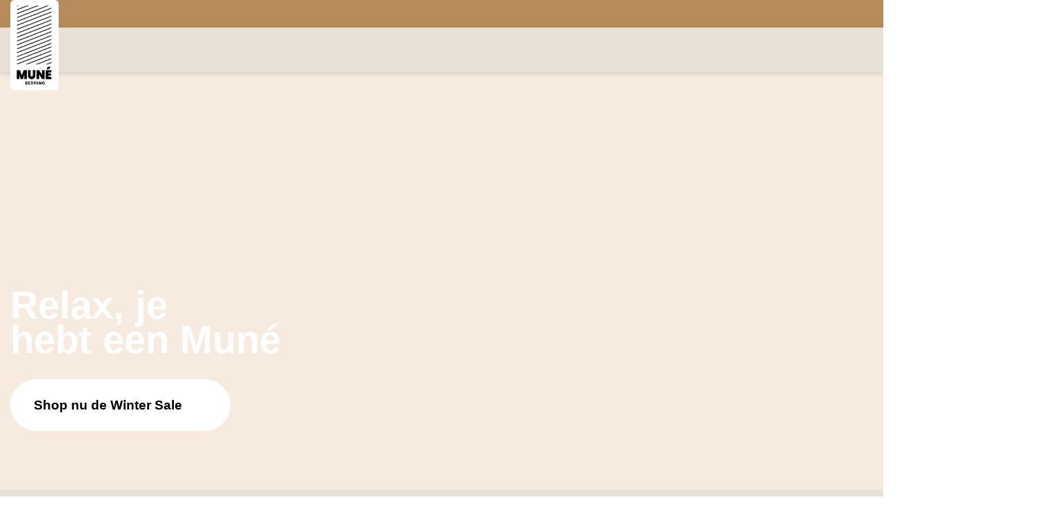

--- FILE ---
content_type: text/css
request_url: https://munebedding.com/wp-content/themes/flatsome/style-custom.css?ver=1.1.18
body_size: 11103
content:
/*!
Theme Name: Whello
Theme URI: http://underscores.me/
Author: Whello Developer
Author URI: https://whello.id
Description: Whello Theme standard
Version: 2.0.0
Tested up to: 8.1
Requires PHP: 7.4
License: GNU General Public License v2 or later
License URI: LICENSE
Text Domain: whello
Tags: 

This theme, like WordPress, is icensed under the GPL.
Use it to make something cool, have fun, and share what you've learned.
*/


@font-face {
    font-family: 'Objectivity';
    src: local('Objectivity-Regular'), local('Objectivity-Regular'),
        url('assets/fonts/Objectivity-Regular.woff') format('woff');
    font-weight: normal;
    font-style: normal;
    font-display: swap;
}

@font-face {
    font-family: 'Objectivity';
    src: local('Objectivity-Bold'), local('Objectivity-Bold'),
        url('assets/fonts/Objectivity-Bold.woff') format('woff');
    font-weight: bold;
    font-style: normal;
    font-display: swap;
}


@font-face {
    font-family: 'Poppins';
    src: local('Poppins-Medium'), local('Poppins-Medium'),
        url('assets/fonts/Poppins-Medium.woff') format('woff');
    font-weight: 500;
    font-style: normal;
    font-display: swap;
}

@font-face {
    font-family: 'Poppins';
    src: local('Poppins-SemiBold'), local('Poppins-SemiBold'),
        url('assets/fonts/Poppins-SemiBold.woff') format('woff');
    font-weight: 600;
    font-style: normal;
    font-display: swap;
}

@font-face {
    font-family: 'Poppins';
    src: local('Poppins-Regular'), local('Poppins-Regular'),
        url('assets/fonts/Poppins-Regular.woff') format('woff');
    font-weight: normal;
    font-style: normal;
    font-display: swap;
}

@font-face {
    font-family: 'Poppins';
    src: local('Poppins-Bold'), local('Poppins-Bold'),
        url('assets/fonts/Poppins-Bold.woff') format('woff');
    font-weight: bold;
    font-style: normal;
    font-display: swap;
}




*,
*:before,
*:after {
    --container: 1400px;

    --suffix-family: -apple-system, BlinkMacSystemFont, "Segoe UI", "Roboto", "Oxygen", "Ubuntu", "Cantarell", "Fira Sans", "Droid Sans", "Helvetica Neue", sans-serif;
    --fontfamily-sans: 'Poppins', var(--suffix-family);
    --fontfamily-sans-serif: 'Objectivity', var(--suffix-family);

    --padding-container: -webkit-calc((100% - var(--container)) / 2);

    --padding-container: -moz-calc((100% - var(--container)) / 2);

    --padding-container: calc((100% - var(--container)) / 2);
    --padding-field: 18px 25px;
    --padding-button: 24px 33px;

    --transparent: rgba(0, 0, 0, 0);
    --white: #fff;
    --black: #000;
    --black-overlay: rgb(0 0 0 / 80%);
    --blue: #38bdf8;
    --blue-light: #D0DAF9;
    --red: #ef4444;
    --yellow: #fbbf24;
    --green: #50E1B1;
    --purple: #8b5cf6;
    --orange: #f97316;
    --orange-light: #F7EBE0;
    --gray-300: #FEFEFE;
    --gray: #9ca3af;
    --gray-700: #4b5563;
    --brown: #B68C5C;
    --brown500: #DCCDB8;
    --cream: #FBF5EC;

    --button-color: #717D6F;

    --main-body: #E8E1D7;

    --shadow: 0 2px 8px 0 rgba(0, 0, 0, 0.15);
    --shadow-card: 0px 4px 74px rgb(108 108 108 / 10%);

    --duration: .3s;
    --animate: 500ms ease;
    --transition: background-color var(--duration), border-color var(--duration), color var(--duration), fill var(--duration), stroke var(--duration), opacity var(--duration), visibility var(--duration), box-shadow var(--duration), -webkit-box-shadow var(--duration), transform var(--duration), -webkit-transform var(--duration), filter var(--duration), backdrop-filter var(--duration);
}

@media all and (max-width: 1299px) {

    *,
    *:before,
    *:after {
        --container: 100%;
        --padding-container: 20px;
    }
}


/* >= DESKTOP & LAPTOP && < LARGE DESKTOP */
@media all and (min-width: 1300px) and (max-width: 1440px) {

    *,
    *:before,
    *:after {
        --container: 1200px;
    }
}

* {
    margin: 0;
    padding: 0;
    outline: 0;
    text-rendering: optimizeLegibility;
    -moz-osx-font-smoothing: grayscale;
    font-smoothing: antialiased;
    -webkit-font-smoothing: antialiased;
    -webkit-backface-visibility: hidden;
    text-shadow: var(--transparent) 0 0 1px;
    vertical-align: baseline;
    background-clip: border-box;
    word-break: break-word;
}

*,
*::before,
*::after {
    -webkit-box-sizing: border-box;
    -moz-box-sizing: border-box;
    box-sizing: border-box;
}

*:focus,
*:active,
*:visited,
*:hover {
    outline: 0;
}

*:before,
*:after {
    -webkit-box-sizing: border-box;
    -moz-box-sizing: border-box;
    box-sizing: border-box;
}

::-moz-selection {
    color: var(--white);
    text-shadow: none;
    background-color: var(--black);
}

::selection {
    color: var(--white);
    text-shadow: none;
    background-color: var(--black);
}


body {
    margin: 0;
    font-family: var(--fontfamily-sans) !important;
    color: var(--black);
    -moz-block-height: normal;
    line-height: 1.5;
    font-size: 18px;
    font-weight: 400;
    -webkit-font-smoothing: antialiased;
    -moz-osx-font-smoothing: grayscale;
    -webkit-text-size-adjust: 100%;
    -webkit-tap-highlight-color: var(--transparent);
    word-break: break-word;
    background-color: var(--main-body);
}

html {
    overflow-x: hidden;
}

.container {
    width: -webkit-calc(100% - 40px);
    width: -moz-calc(100% - 40px);
    width: calc(100% - 40px);
    max-width: var(--container);
    margin: 0 auto;
}

html.prevent-default {
    overflow: hidden;
}

p:empty {
    display: none;
}

a {
    text-decoration: none;
    color: inherit;
    cursor: pointer;
    cursor: hand;
    -webkit-transition: var(--transition);
    -o-transition: var(--transition);
    -moz-transition: var(--transition);
    transition: var(--transition);
}

a * {
    cursor: pointer;
    cursor: hand;
}




/* GENERAL STYLE */
body #wrapper,
body #main {
    background-color: var(--main-body);
}


body h1,
body h2,
body h3,
body h4,
body h5,
body h6,
body .heading-font {
    color: var(--black);
    font-family: var(--fontfamily-sans-serif);
    font-weight: 400;
    line-height: 1;
    letter-spacing: normal;
    text-transform: none;
    margin-bottom: 20px;
}

body h1 {
    font-size: 70px;
    line-height: 0.9;
}

body h2 {
    font-size: 45px;
}

body h3 {
    font-size: 35px;
}

body h4 {
    font-size: 30px;
}

body h5 {
    font-size: 25px;
}

body h6 {
    font-size: 20px;
    opacity: 1;
}

.section.section-space {
    width: -webkit-calc(100% - 40px);
    width: -moz-calc(100% - 40px);
    width: calc(100% - 40px);
    margin: 0 auto;
    -webkit-border-radius: 10px;
    -moz-border-radius: 10px;
    border-radius: 10px;
    overflow: hidden;
}

.col.col-text {
    font-size: 18px;
}

.woocommerce-page .site-banner {
    display: none;
}

.row.row-col-nopadding>.col {
    padding-bottom: 0;
}

.full-width .ubermenu-nav,
.container,
.row {
    max-width: var(--container) !important;
}

body .yith-wcan-filters {
    background: var(--main-body);
}

.header+.page-title {
    margin-top: 80px;
    margin-bottom: 80px;
}

.row .gallery,
.row .row:not(.row-collapse),
.container .row:not(.row-collapse),
.lightbox-content .row:not(.row-collapse) {
    max-width: none !important;
}

table.shop_table.cart.woocommerce-cart-form__contents th.product-subtotal {
    min-width: 105px;
}

table.shop_table.cart.woocommerce-cart-form__contents th,
table.shop_table.cart.woocommerce-cart-form__contents td {
    vertical-align: middle;
}

/* FOOTER */
.section.section-footer-c {
    font-weight: 500;
}

.section.section-footer-c .img.branding-footer img {
    width: 80px;
    height: 150px;
}

.footer-wrapper .absolute-footer {
    display: none;
}

.icon-box.icon-box-c {
    position: relative;
    padding-left: 35px;
}

.icon-box.icon-box-c .icon-box-img {
    position: absolute;
    top: -2px;
    left: 0;
}

.icon-box.icon-box-c .icon-box-img svg {
    padding-top: 0px;
}

.icon-box.icon-box-c .icon-box-img+.icon-box-text {
    padding-left: 0;
}

body .section.section-footer-c h4 {
    font-size: 20px;
    margin-bottom: 10px;
}

.section.section-footer-c ul {
    list-style: none;
    padding: 0;
    margin: 0;
}

.section.section-footer-c li {
    margin: 0;
}

.col.col-form-footer .caldera-grid label {
    display: none;
}

.col.col-form-footer .caldera-grid {
    margin-top: -6px;
    padding-left: 7.5px;
    padding-right: 7.5px;
}

.col.col-form-footer .caldera-grid .row {
    max-width: none;
}

.col.col-form-footer .caldera-grid .form-control {
    padding: var(--padding-field);
    height: auto;
    background: var(--white);
    border: 1px solid #919191;
    -webkit-border-radius: 5px;
    -moz-border-radius: 5px;
    border-radius: 5px;
    font-size: 15px;
    font-weight: 500;
}




/* HEADER */
.header #top-bar .flex-col.flex-left {
    width: 100%;
}

.row.row-topbar>.col {
    width: auto;
    max-width: none;
    -webkit-box-flex: 0;
    -webkit-flex: none;
    -moz-box-flex: 0;
    -ms-flex: none;
    flex: none;
    padding-bottom: 0;
}

.row.row-topbar {
    -webkit-box-pack: center;
    -webkit-justify-content: center;
    -moz-box-pack: center;
    -ms-flex-pack: center;
    justify-content: center;
    font-size: 15px;
    color: var(--white);
}

.col.col-stars {
    margin-top: -5px;
    padding-bottom: 0;
}

.col.col-stars>.col-inner {
    display: -webkit-box;
    display: -webkit-flex;
    display: -moz-box;
    display: -ms-flexbox;
    display: flex;
}

.col.col-stars>.col-inner>.img {
    width: auto !important;
    margin-bottom: 0;
}

.col.col-stars .img img {
    width: 24px;
    height: 24px;
    -o-object-fit: contain;
    object-fit: contain;
}

.col.col-stars-label>.col-inner {
    display: -webkit-box;
    display: -webkit-flex;
    display: -moz-box;
    display: -ms-flexbox;
    display: flex;
    -webkit-box-align: center;
    -webkit-align-items: center;
    -moz-box-align: center;
    -ms-flex-align: center;
    align-items: center;
}

.col.col-stars-label>.col-inner>p {
    margin-left: 12px;
}

.row.row-topbar:after {
    display: none;
}

.header #logo {
    width: auto;
}

.header #logo img {
    width: 80px;
    height: 150px;
    max-height: 150px;
}

.header .stuck #logo img {
    max-height: 120px !important;
}

.header.show-on-scroll,
.header .stuck .header-main {
    height: 95px !important;
}

.header .nav li.has-icon a>i:before {
    display: none;
}

.header .nav li.has-icon a>i {
    min-width: 30px;
    min-height: 30px;
    background: center/contain no-repeat;
    -webkit-transition: var(--animate);
    -o-transition: var(--animate);
    -moz-transition: var(--animate);
    transition: var(--animate);
}

.header .nav li.has-icon a>i:hover {
    -webkit-transform: translateY(-3px);
    -moz-transform: translateY(-3px);
    -ms-transform: translateY(-3px);
    -o-transform: translateY(-3px);
    transform: translateY(-3px);
}

.header li.has-icon a>i.icon-search {
    background-image: url(/wp-content/uploads/2023/02/icon-search-alt-munebedding.svg);
}

.header li.has-icon a>i.icon-user {
    background-image: url(/wp-content/uploads/2023/02/icon-portrait-munebedding.svg);
}

.header li.has-icon a>i.icon-shopping-bag {
    background-image: url(/wp-content/uploads/2023/02/icon-shopping-basket-munebedding.svg);
}

.header li.has-icon a>i.icon-menu {
    background-image: url(/wp-content/uploads/2023/02/icon-hamburger-munebedding.svg);
}

.header li.has-icon a.header-cart-link {
    border: none;
    padding: 0;
    margin: 0;
    min-width: auto;
    background: none;
}

.header .nav>li>a {
    font-size: 17px;
    font-weight: 600;
}

.header .header-nav-main {
    -webkit-box-pack: end;
    -webkit-justify-content: flex-end;
    -moz-box-pack: end;
    -ms-flex-pack: end;
    justify-content: flex-end;
    margin-right: 90px;
}

.header .header-nav-main.nav.nav-left li {
    margin: 0;
}

.header .header-nav-main.nav.nav-left li:not(:last-child) {
    margin-right: 50px;
}




/* BANNER */
.site-banner {
    position: relative;
    margin: 0 auto;
    padding: 180px 0px;
    margin-top: -10px;
    -webkit-border-radius: 15px;
    -moz-border-radius: 15px;
    border-radius: 15px;
    overflow: hidden;
}

.site-banner .content-banner p {
    width: 100%;
    max-width: 584px;
    font-size: 18px;
    line-height: 1.6;
    color: #FBF5EC;
}

.site-banner .content-banner h1 {
    margin-bottom: 5px;
    color: #FBF5EC;
}

.site-banner .content-banner .button-group-banner {
    margin-top: 32px;
}

.button-group-banner>a {
    display: -webkit-inline-box;
    display: -webkit-inline-flex;
    display: -moz-inline-box;
    display: -ms-inline-flexbox;
    display: inline-flex;
    -webkit-box-pack: justify;
    -webkit-justify-content: space-between;
    -moz-box-pack: justify;
    -ms-flex-pack: justify;
    justify-content: space-between;
    -webkit-box-align: center;
    -webkit-align-items: center;
    -moz-box-align: center;
    -ms-flex-align: center;
    align-items: center;
    color: var(--black);
    font-size: 19px;
    font-weight: 600;
    line-height: 1.36;
}

.button-group-banner>a:hover {
    color: inherit;
}

a.btn-banner-secondary {
    color: #FBF5EC;
}

.button-group-banner>.btn-banner-primary {
    border: 1px solid var(--white);
    -webkit-border-radius: 100px;
    -moz-border-radius: 100px;
    border-radius: 100px;
    padding: var(--padding-button);
    padding-right: 28px;
    background-color: var(--white);
    transition: transform .3s, border .3s, background .3s, box-shadow .3s, opacity .3s, color .3s, -webkit-transform .3s, -webkit-box-shadow .3s;
    text-rendering: optimizeLegibility;
}

.button-group-banner>.btn-banner-primary:hover {
    -webkit-box-shadow: inset 0 0 0 100px rgb(0 0 0 / 20%);
    -moz-box-shadow: inset 0 0 0 100px rgb(0 0 0 / 20%);
    box-shadow: inset 0 0 0 100px rgb(0 0 0 / 20%);
}

.button-group-banner>a:after {
    content: '';
    display: inline-block;
    width: 19px;
    height: 19px;
    background: url(/wp-content/uploads/2023/02/icon-shape-right-black-munebedding.svg) center/contain no-repeat;
    -webkit-transition: var(--animate);
    -o-transition: var(--animate);
    -moz-transition: var(--animate);
    transition: var(--animate);
}

.button-group-banner>a:hover::after {
    -webkit-transform: translateX(3px);
    -moz-transform: translateX(3px);
    -ms-transform: translateX(3px);
    -o-transform: translateX(3px);
    transform: translateX(3px);
}

.button-group-banner>.btn-banner-primary:after {
    margin-left: 22px;
}

.button-group-banner>.btn-banner-secondary:after {
    margin-left: 6px;
    background-image: url(/wp-content/uploads/2024/10/icon-shape-right-black-munebedding-white.svg);
}

.site-banner .video-banner {
    position: absolute;
    top: 0;
    left: 0;
    width: 100%;
    height: 100%;
    display: flex;
    pointer-events: none;
}

.site-banner .video-banner .plyr-wrapper,
.site-banner .video-banner .plyr {
    height: 100%;
}

.site-banner .video-banner .plyr__control,
.site-banner .video-banner .plyr__controls {
    opacity: 0;
    visibility: hidden;
    display: none !important;
}

.site-banner .container {
    position: relative;
    z-index: 1;
}



/* ROW MAIN STEPS - ELEMENT */
.row .row.row-main-steps:before,
.row .row.row-main-steps:after {
    display: none;
}

.row .row.row-main-steps {
    -webkit-box-align: stretch;
    -webkit-align-items: stretch;
    -moz-box-align: stretch;
    -ms-flex-align: stretch;
    align-items: stretch;
}

.row.row-main-steps>.col {
    padding: 0 20px;
}

.section-content .row .row.row-main-steps {
    margin-left: -20px;
    margin-right: -20px;
    max-width: none !important;
}

.row.row-main-steps .col .col-inner {
    height: 100%;
    padding: 0 33px 15px;
    -webkit-box-shadow: var(--shadow-card);
    -moz-box-shadow: var(--shadow-card);
    box-shadow: var(--shadow-card);
    -webkit-border-radius: 20px;
    -moz-border-radius: 20px;
    border-radius: 20px;
    background-color: var(--gray-300);
    overflow: hidden;
}

.row.row-main-steps .img>.img-inner {
    margin: 0 -33px;
}

.row.row-main-steps h6 {
    margin-bottom: 8px;
    opacity: 1;
}

.row.row-main-steps .img {
    margin-bottom: 34px;
}

.row.row-main-steps .img img {
    height: 280px;
}




/* GALLERY PARTNERS */
.row.gallery-partners>.gallery-col.col {
    padding-bottom: 0;
}

.row.row.gallery-partners {
    -webkit-box-pack: center;
    -webkit-justify-content: center;
    -moz-box-pack: center;
    -ms-flex-pack: center;
    justify-content: center;
}

.row.gallery-partners:before,
.row.gallery-partners:after {
    display: none;
}

.row.gallery-partners .box-image img {
    -o-object-fit: contain;
    object-fit: contain;
}


/* .col-text h3 {
    font-size: 20px;
} */



/* ROW SWAPBLOCK */
.row.row-swapblock {
    -webkit-box-align: center;
    -webkit-align-items: center;
    -moz-box-align: center;
    -ms-flex-align: center;
    align-items: center;
}

.row.row-swapblock:before,
.row.row-swapblock:after {
    display: none;
}



/* BUTTON STYLE RESET */
a.button-default-reset {
    display: -webkit-inline-box;
    display: -webkit-inline-flex;
    display: -moz-inline-box;
    display: -ms-inline-flexbox;
    display: inline-flex;
    -webkit-box-pack: center;
    -webkit-justify-content: center;
    -moz-box-pack: center;
    -ms-flex-pack: center;
    justify-content: center;
    -webkit-box-align: center;
    -webkit-align-items: center;
    -moz-box-align: center;
    -ms-flex-align: center;
    align-items: center;
    min-width: 268px;
    border: 1px solid var(--orange-light);
    padding: var(--padding-button);
    -webkit-border-radius: 100px;
    -moz-border-radius: 100px;
    border-radius: 100px;
    color: var(--black)!important;
    font-size: 19px;
    font-weight: 600;
    line-height: 1.36;
    background: var(--orange-light);
}

a.button-default-reset:hover {
    color: var(--black);
}

a.button-default-reset:after {
    content: '';
    display: inline-block;
    width: 19px;
    height: 19px;
    background: url(/wp-content/uploads/2023/02/icon-shape-right-black-munebedding.svg) center/contain no-repeat;
    -webkit-transition: var(--animate);
    -o-transition: var(--animate);
    -moz-transition: var(--animate);
    transition: var(--animate);
    margin-left: auto;
}

a.button-default-reset:hover:after {
    -webkit-transform: translateX(3px);
    -moz-transform: translateX(3px);
    -ms-transform: translateX(3px);
    -o-transform: translateX(3px);
    transform: translateX(3px);
}

a.button-default-reset>span {
    margin-left: auto;
}

.caldera-grid form.caldera_forms_form button[type="submit"],
.caldera-grid form.caldera_forms_form input[type="submit"],
.woocommerce main a.button:not(.open-video):not(.back-to-top),
.woocommerce button[type="submit"],
.woocommerce input[type="submit"],
.woocommerce-info a.button,
.woocommerce-mini-cart__buttons.buttons a.button {
    font-size: 16px;
    line-height: 1;
    font-weight: 700;
    -webkit-border-radius: 5px;
    -moz-border-radius: 5px;
    border-radius: 5px;
    padding: var(--padding-button);
    text-transform: none;
}

.woocommerce button[type="submit"],
.caldera-grid form.caldera_forms_form button[type="submit"],
.caldera-grid form.caldera_forms_form input[type="submit"],
.woocommerce .button#place_order,
.woocommerce a.button.checkout-button,
.woocommerce-mini-cart__buttons.buttons a.button.checkout,
.woocommerce .return-to-shop .button.primary {
    border-color: var(--button-color);
    background-color: var(--button-color);
    color: var(--white);
}

.caldera-grid form.caldera_forms_form button[type="submit"],
.caldera-grid form.caldera_forms_form input[type="submit"] {
    width: 100%;
    font-size: 18px;
    line-height: 1;
    padding: 20px;
    background-repeat: no-repeat;
    -webkit-background-size: 30px 30px;
    -moz-background-size: 30px;
    -o-background-size: 30px;
    background-size: 30px;
    background-position: -webkit-calc(100% - 15px) center;
    background-position: -moz-calc(100% - 15px) center;
    background-position: calc(100% - 15px) center;
}

.caldera-grid.cf_processing form.caldera_forms_form button[type="submit"],
.caldera-grid.cf_processing form.caldera_forms_form input[type="submit"] {
    background-image: url(/wp-content/uploads/2023/03/loading.gif);
}

.caldera-grid.cf_processing {
    background-image: none !important;
}

.button.loading:after {
    width: 30px;
    height: 30px;
    border: none;
    -webkit-border-radius: 0;
    -moz-border-radius: 0;
    border-radius: 0;
    -webkit-animation: none;
    -moz-animation: none;
    -o-animation: none;
    animation: none;
    background: url(/wp-content/uploads/2023/03/loading.gif) center/contain no-repeat;
    left: auto;
    right: 10px;
    margin: 0;
    -webkit-transform: translateY(-50%);
    -moz-transform: translateY(-50%);
    -ms-transform: translateY(-50%);
    -o-transform: translateY(-50%);
    transform: translateY(-50%);
}




/* ROW WAARDES */
.row.row-waardes>.col {
    padding: 0 20px;
}

.row .row.row-waardes {
    -webkit-box-align: stretch;
    -webkit-align-items: stretch;
    -moz-box-align: stretch;
    -ms-flex-align: stretch;
    align-items: stretch;
    margin-left: -20px;
    margin-right: -20px;
    max-width: none !important;
}

.row.row-waardes:before,
.row.row-waardes:after {
    display: none;
}

.row.row-waardes>.col>.col-inner {
    position: relative;
    height: 100%;
    padding: 42px 30px 6px 33px;
    background-color: var(--cream);
    -webkit-box-shadow: 0px 4px 74px rgba(108, 108, 108, 0.1);
    -moz-box-shadow: 0px 4px 74px rgba(108, 108, 108, 0.1);
    box-shadow: 0px 4px 74px rgba(108, 108, 108, 0.1);
    -webkit-border-radius: 10px;
    -moz-border-radius: 10px;
    border-radius: 20px;
    overflow: hidden;
}


.row.row-waardes>.col .img.images-waardes {
    position: absolute;
    right: 0;
    bottom: 0;
    margin: 0;
}

.row.row-waardes>.col:first-child .img.images-waardes {
    max-width: 150px;
    max-height: 150px;
}

.row.row-waardes h6 {
    margin-bottom: 8px;
    opacity: 1;
}

.row.row-waardes>.col>.col-inner>*:not(.img) {
    position: relative;
    z-index: 1;
}

.row.row-waardes>.col:nth-child(2) .img.images-waardes {
    bottom: auto;
    top: 0;
    max-width: 92px;
    max-height: 97px;
}

.row.row-waardes>.col:last-child .img.images-waardes {
    max-width: 106px;
    max-height: 79px;
}

.custom-image-gallery {
    height: 100% !important;
}

.custom-image-gallery img {
    height: 100% !important;
    -o-object-fit: cover !important;
    object-fit: cover !important;
}


/* ROW FLEXIBLE PRODUCT */
.row.row-flexible-product .product-main {
    padding: 0px;
}

.row.row-flexible-product .product-main #product-sidebar {
    display: none;
}

.row.row-single-flexible-product .col.col-content-flexible-product,
.row.row-flexible-product .product-main .product-info {
    -webkit-box-ordinal-group: 0;
    -webkit-order: -1;
    -moz-box-ordinal-group: 0;
    -ms-flex-order: -1;
    order: -1;
}

.row.row-single-flexible-product .col.col-content-flexible-product,
.row.row-flexible-product .product-main .product-info {
    padding: 72px 50px 51px;
    background: var(--gray-300);
    -webkit-box-shadow: 0px 4px 74px rgba(108, 108, 108, 0.1);
    -moz-box-shadow: 0px 4px 74px rgba(108, 108, 108, 0.1);
    box-shadow: 0px 4px 74px rgba(108, 108, 108, 0.1);
}

.row.row-single-flexible-product .col.col-gallery-flexible-product,
.row.row-flexible-product .product-main .product-gallery {
    padding: 0;
    overflow: hidden;
}

.row.row-single-flexible-product,
.row.row-flexible-product .product-main>.row {
    margin: 0 auto;
}

.row.row-single-flexible-product .col.col-gallery-flexible-product .product-images .image-tools,
.row.row-single-flexible-product .col.col-gallery-flexible-product .product-thumbnails,
.row.row-flexible-product .product-main .product-gallery .product-images .image-tools,
.row.row-flexible-product .product-main .product-gallery .product-thumbnails {
    display: none;
}

.row.row-single-flexible-product .col.col-gallery-flexible-product .product-images,
.row.row-flexible-product .product-main .product-gallery .product-images {
    height: 100%;
    margin: 0;
}

.row.row-single-flexible-product .col.col-gallery-flexible-product .product-images .flickity-prev-next-button,
.row.row-flexible-product .product-main .product-gallery .product-images .flickity-prev-next-button {
    top: 50%;
    -webkit-transform: translateY(-50%) !important;
    -moz-transform: translateY(-50%) !important;
    -ms-transform: translateY(-50%) !important;
    -o-transform: translateY(-50%) !important;
    transform: translateY(-50%) !important;
    -webkit-border-radius: 50%;
    -moz-border-radius: 50%;
    border-radius: 50%;
    background: var(--white);
    -webkit-box-shadow: 0px 4px 4px rgba(0, 0, 0, 0.25);
    -moz-box-shadow: 0px 4px 4px rgba(0, 0, 0, 0.25);
    box-shadow: 0px 4px 4px rgba(0, 0, 0, 0.25);
    opacity: 1;
}

.row.row-single-flexible-product .col.col-content-flexible-product h1,
.row.row-flexible-product .product-main .product-info h3 {
    margin-bottom: 11px;
}

.row.row-single-flexible-product .col.col-content-flexible-product p,
.row.row-flexible-product .product-main .product-info p,
.row.row-single-flexible-product .col.col-content-flexible-product li {
    font-size: 18px;
}

.row.row-single-flexible-product .col.col-content-flexible-product li {
    margin-bottom: 0px;
}


.row.row-flexible-product .product-main .product-info>p {
    width: 100%;
    max-width: 560px;
}


.row.row-single-flexible-product .col.col-gallery-flexible-product .flickity-viewport,
.row.row-flexible-product .product-main .product-gallery .flickity-viewport {
    height: 100%;
}


.row.row-single-flexible-product .col.col-gallery-flexible-product .woocommerce-product-gallery__image,
.row.row-flexible-product .product-main .product-gallery .woocommerce-product-gallery__image {
    height: 100%;
    -o-object-fit: cover;
    object-fit: cover;
    pointer-events: none;
}

.row.row-single-flexible-product .col.col-gallery-flexible-product .woocommerce-product-gallery__image>a,
.row.row-flexible-product .product-main .product-gallery .woocommerce-product-gallery__image>a {
    display: block;
    height: 100%;
}

.row.row-flexible-product h2.product-title {
    text-align: center;
}

.row.row-flexible-product .site-breadcrumbs {
    display: none;
}

.ux-swatches.ux-swatches-attribute-ux_label .ux-swatch {
    background: var(--white);
    border: 1px solid #919191;
    -webkit-box-shadow: none;
    -moz-box-shadow: none;
    box-shadow: none;
    -webkit-border-radius: 100px;
    -moz-border-radius: 100px;
    border-radius: 100px;
    margin: 0;
    padding: var(--padding-button);
    color: var(--black);
    font-size: 15px;
    font-weight: 500;
    -webkit-transition: var(--animate);
    -o-transition: var(--animate);
    -moz-transition: var(--animate);
    transition: var(--animate);
}

.ux-swatches.ux-swatches-attribute-ux_label .ux-swatch:not(:last-child) {
    margin: 0 0 12px 0;
}

.ux-swatches.ux-swatches-attribute-ux_label .ux-swatch:hover:not(.selected):not(.disabled),
.ux-swatches.ux-swatches-attribute-ux_label .ux-swatch.selected {
    -webkit-box-shadow: none;
    -moz-box-shadow: none;
    box-shadow: none;
    border-color: var(--orange-light);
    font-weight: bold;
    background: var(--orange-light);
}

.ux-swatches.ux-swatches-attribute-ux_label {
    -webkit-box-align: start;
    -webkit-align-items: flex-start;
    -moz-box-align: start;
    -ms-flex-align: start;
    align-items: flex-start;
    -webkit-box-pack: justify;
    -webkit-justify-content: space-between;
    -moz-box-pack: justify;
    -ms-flex-pack: justify;
    justify-content: space-between;
    margin-top: 10px;
}

.ux-swatches.ux-swatches-attribute-ux_color {
    margin-top: 9px;
}

.row.row-single-flexible-product .woocommerce-variation-price,
.single-product .product-summary .woocommerce-variation-price {
    border: none;
    padding: 0;
    line-height: 1;
}

.row.row-single-flexible-product .woocommerce-variation-price .price,
.single-product .product-summary .woocommerce-variation-price .price,
.row.row-single-flexible-product .woocommerce-variation-price,
.row.row-single-flexible-product .woocommerce-variation-price .woocommerce-Price-currencySymbol,
.single-product .product-summary .woocommerce-variation-price .woocommerce-Price-currencySymbol,
.single-product .product-summary .woocommerce-variation-price {
    font-size: 30px;
}

.row.row-single-flexible-product .variations_button,
.single-product .product-summary .variations_button {
    display: -webkit-box;
    display: -webkit-flex;
    display: -moz-box;
    display: -ms-flexbox;
    display: flex;
    padding-top: 17px;
}

.row.row-single-flexible-product .variations_button .single_add_to_cart_button,
.single-product .product-summary .variations_button .single_add_to_cart_button {
    width: 100%;
    height: 70px;
    -webkit-border-radius: 5px;
    -moz-border-radius: 5px;
    border-radius: 5px;
    color: var(--black);
    font-size: 18px;
    margin-bottom: 0;
}

.row.row-single-flexible-product .variations_button .single_add_to_cart_button,
.single-product .product-summary .variations_button .single_add_to_cart_button {
    display: block;
    display: -webkit-box;
    -webkit-box-orient: vertical;
    -o-text-overflow: ellipsis;
    text-overflow: ellipsis;
    overflow: hidden;
    -webkit-line-clamp: 1;
    white-space: nowrap;
}

.row.row-single-flexible-product .variations_button .quantity .qty,
.single-product .product-summary .variations_button .quantity .qty {
    border: none;
    height: 100%;
    font-weight: 700;
}

.row.row-single-flexible-product .variations_button .quantity .is-form,
.single-product .product-summary .variations_button .quantity .is-form {
    border: none;
}

.row.row-single-flexible-product .variations_button .quantity,
.single-product .product-summary .variations_button .quantity {
    background-color: var(--button-color);
    border: 1px solid #919191;
    -webkit-border-radius: 5px;
    -moz-border-radius: 5px;
    border-radius: 5px;
    margin-bottom: 0;
}

.quantity .is-form, form:not(.woocommerce-cart-form) .form-minimal.quantity .qty{
    color: var(--white);
}

/*.row.row-single-flexible-product .trustpilot-widget {
    display: none;
}*/

/*.image-zoom_in a > img:nth-child(2) {
    opacity: 1;
}*/


/* SECTION VIDEO PATTERN */
.section.section-video-pattern {
    position: relative;
}

.section.section-video-pattern:before,
.section.section-video-pattern:after {
    content: '';
    position: absolute;
    left: 50%;
    z-index: 1;
    -webkit-transform: translateX(-50%);
    -moz-transform: translateX(-50%);
    -ms-transform: translateX(-50%);
    -o-transform: translateX(-50%);
    transform: translateX(-50%);
    display: none;
    width: 18px;
    height: -webkit-calc(50% - 40px);
    height: -moz-calc(50% - 40px);
    height: calc(50% - 40px);
    background-image: url(/wp-content/uploads/2023/02/pattern-snake-vetical-munebedding.svg);
    -webkit-background-size: contain;
    -moz-background-size: contain;
    -o-background-size: contain;
    background-size: contain;
    background-repeat: no-repeat;
}

.section.section-video-pattern:before {
    top: 0;
    background-position: top center;
}

.section.section-video-pattern:after {
    bottom: 0;
    background-position: bottom center;
}

.section.section-video-pattern .video-button-wrapper {
    text-align: center;
}

.section.section-video-pattern .video-button-wrapper a.button:after {
    display: none;
}

.section.section-video-pattern .video-button-wrapper a.button {
    padding: 0;
    margin: 0;
    border: none;
    background: none;
}

.section.section-video-pattern .video-button-wrapper a.button i.icon-play:before {
    display: none;
}

.section.section-video-pattern .video-button-wrapper a.button i.icon-play {
    display: inline-block;
    width: 60px;
    height: 60px;
    background: url(/wp-content/uploads/2023/02/icon-play-circle-munebedding.svg) center/contain no-repeat;
}

body.single-product .product-short-description h3 {
    display: none;
}

.single_variation_wrap .button.loading:after {
    left: auto;
}

body:not(.single-product) .usp-product {
    display: none !important;
}

.listing-product-category .list-item {
    margin-left: 0;
}

.listing-product-category .list-item a,
.listing-product-category h4 {
    color: #434343;
}

.listing-product-category .list-item a:hover,
.listing-product-category .list-item.active a {
    color: #A7144C;
}

.listing-product-category .list-item.active a {
    pointer-events: none;
}

#shop-sidebar .widget_text {
    margin-bottom: 30px;
}

.col.text-product-category {
    margin: 50px 0 80px;
    padding: 0;
}




/* NEW REDESIGN BLOG & PRODUCT */
.text.custom_heading h1 {
    font-size: 45px;
    margin-bottom: 32px;
}

.text.custom_heading h2 {
    font-size: 35px;
    margin-bottom: 24px;
}



/* PAGINATION STYLE */
.pagination {
    display: -webkit-box;
    display: -webkit-flex;
    display: -moz-box;
    display: -ms-flexbox;
    display: flex;
    -webkit-box-align: center;
    -webkit-align-items: center;
    -moz-box-align: center;
    -ms-flex-align: center;
    align-items: center;
    -webkit-box-pack: center;
    -webkit-justify-content: center;
    -moz-box-pack: center;
    -ms-flex-pack: center;
    justify-content: center;
    -webkit-box-orient: horizontal;
    -webkit-box-direction: normal;
    -webkit-flex-flow: row wrap;
    -moz-box-orient: horizontal;
    -moz-box-direction: normal;
    -ms-flex-flow: row wrap;
    flex-flow: row wrap;
    width: 100%;
    margin-top: 80px;
}

.woocommerce-pagination .page-numbers li,
.tw-pagination li {
    width: auto;
    margin-left: 0;
    margin-bottom: 10px;
    list-style: none;
}

.tw-pagination .next,
.tw-pagination .prev {
    display: none;
}

.pagination .page-numbers:hover,
.pagination .page-numbers.current {
    color: #000;
    background-color: #F7EBE0;
}


.pagination .page-numbers.current {
    font-weight: bold;
}

.pagination .page-numbers {
    display: -webkit-box;
    display: -webkit-flex;
    display: -moz-box;
    display: -ms-flexbox;
    display: flex;
    -webkit-box-align: center;
    -webkit-align-items: center;
    -moz-box-align: center;
    -ms-flex-align: center;
    align-items: center;
    -webkit-box-pack: center;
    -webkit-justify-content: center;
    -moz-box-pack: center;
    -ms-flex-pack: center;
    justify-content: center;
    width: 48px;
    height: 48px;
    padding: 0px;
    font-size: 18px;
    color: #000;
    background-color: rgba(0, 0, 0, 0);
    -webkit-transition: .3s;
    -o-transition: .3s;
    -moz-transition: .3s;
    transition: .3s;
}

.pagination .page-numbers:not(:last-child) {
    margin-right: 0px;
}

.pagination .page-numbers.next,
.pagination .page-numbers.prev,
.woocommerce-pagination .page-numbers .next,
.woocommerce-pagination .page-numbers .prev {
    font-size: 0;
    background: url("data:image/svg+xml,%3Csvg xmlns='http://www.w3.org/2000/svg' width='15' height='14' viewBox='0 0 15 14' fill='none'%3E%3Crect x='13.7617' y='7.63208' width='12.96' height='1.44' transform='rotate(-180 13.7617 7.63208)' fill='black'/%3E%3Cpath fill-rule='evenodd' clip-rule='evenodd' d='M12.6272 6.88387L7.28125 12.2298L8.29948 13.248L14.661 6.88653L14.6601 6.88563L14.6628 6.88297L8.29986 0.520065L7.28163 1.5383L12.6272 6.88387Z' fill='black'/%3E%3C/svg%3E") center / 13px no-repeat;

}

.woocommerce-pagination .page-numbers .prev,
.pagination .page-numbers.prev {
    -webkit-transform: rotate(180deg);
    -moz-transform: rotate(180deg);
    -ms-transform: rotate(180deg);
    -o-transform: rotate(180deg);
    transform: rotate(180deg);
}




/* LISTING BLOG */
.listing-blog {
    display: -webkit-box;
    display: -webkit-flex;
    display: -moz-box;
    display: -ms-flexbox;
    display: flex;
    -webkit-flex-wrap: wrap;
    -ms-flex-wrap: wrap;
    flex-wrap: wrap;
    margin: 0 -10px -20px;
}

.listing-blog .listing-item {
    width: 50%;
    padding: 0 10px;
    margin-bottom: 10px;
}

.listing-blog .listitem-wrapper {
    position: relative;
}

.listing-blog .listitem-wrapper .link-absolute {
    position: absolute;
    top: 0;
    left: 0;
    z-index: 1;
    width: 100%;
    height: 100%;
    cursor: pointer;
}

.listing-blog .thumbnail-item {
    display: -webkit-box;
    display: -webkit-flex;
    display: -moz-box;
    display: -ms-flexbox;
    display: flex;
    overflow: hidden;
}

.listing-blog .thumbnail-item img {
    width: 100%;
    height: 100%;
    -o-object-fit: cover;
    object-fit: cover;
    background-color: #F7EBE0;
    -webkit-transform: scale(1);
    -moz-transform: scale(1);
    -ms-transform: scale(1);
    -o-transform: scale(1);
    transform: scale(1);
    -webkit-transition: .3s ease;
    -o-transition: .3s ease;
    -moz-transition: .3s ease;
    transition: .3s ease;
}

.listing-blog .listitem-wrapper:hover .thumbnail-item img {
    -webkit-transform: scale(1.15);
    -moz-transform: scale(1.15);
    -ms-transform: scale(1.15);
    -o-transform: scale(1.15);
    transform: scale(1.15);
}

.listing-blog .thumbnail-item {
    width: 100%;
    height: 250px;
    margin-bottom: 32px;
    background-color: #F7EBE0;
}

.listing-blog .listitem-wrapper .taxlist-category {
    position: absolute;
    top: 0;
    left: 0;
    z-index: 1;
    margin: 24px;
    padding: 8px 12px;
    background-color: #E2E8FB;
    font-family: var(--fontfamily-sans-serif);
    font-size: 16px;
}

.listing-blog .title-listing,
.listing-blog .excerpt-listing,
.listing-blog .excerpt-listing p {
    display: block;
    display: -webkit-box;
    -webkit-box-orient: vertical;
    -o-text-overflow: ellipsis;
    text-overflow: ellipsis;
    overflow: hidden;
    -webkit-line-clamp: 3;
}

.listing-blog .title-listing {
    font-size: 35px;
    -webkit-line-clamp: 2;
    margin-bottom: 16px;
}

.listing-blog .excerpt-listing {
    font-size: 18px;
    line-height: 120%;
    letter-spacing: 0.72px;
}


.filter-container #filter-terms {
    display: -webkit-box;
    display: -webkit-flex;
    display: -moz-box;
    display: -ms-flexbox;
    display: flex;
    -webkit-flex-wrap: wrap;
    -ms-flex-wrap: wrap;
    flex-wrap: wrap;
    margin-bottom: 24px;
    padding: 16px 24px;
    background-color: #fff;
}

.filter-container #filter-terms .filter-link {
    font-family: var(--fontfamily-sans-serif);
    font-size: 14px;
    font-weight: 400;
    line-height: 100%;
    letter-spacing: 0.56px;
}

#filter-terms .filter-link.current {
    text-decoration: underline;
}

.filter-container #filter-terms .filter-link:hover {
    color: inherit;
    text-decoration: underline;
}

.filter-container #filter-terms .filter-link:not(:last-child) {
    margin-right: 32px;
}



/* SHARE SOCIAL */
ul.share-post {
    list-style: none;
    padding: 0;
    margin: 0px;
    display: -webkit-inline-box;
    display: -webkit-inline-flex;
    display: -moz-inline-box;
    display: -ms-inline-flexbox;
    display: inline-flex;
    -webkit-flex-wrap: wrap;
    -ms-flex-wrap: wrap;
    flex-wrap: wrap;
    -webkit-box-align: center;
    -webkit-align-items: center;
    -moz-box-align: center;
    -ms-flex-align: center;
    align-items: center;
}

ul.share-post li {
    width: auto;
    margin: 0;
}

ul.share-post li:not(:last-child) {
    margin-right: 12px;
}

ul.share-post img {
    width: 32px;
    height: 32px;
    -o-object-fit: contain;
    object-fit: contain;
    -webkit-transition: .3s;
    -o-transition: .3s;
    -moz-transition: .3s;
    transition: .3s;
}

ul.share-post img:hover {
    -webkit-transform: translateY(-3px);
    -moz-transform: translateY(-3px);
    -ms-transform: translateY(-3px);
    -o-transform: translateY(-3px);
    transform: translateY(-3px);
}



/* TEMPLATE SINGLE BLOG */
.blog-single .page-header {
    margin: 64px 0px;
}

.blog-single .page-header .page-title {
    font-size: 45px;
    margin-bottom: 0px;
}

.blog-single .page-header .post-thumbnail {
    display: -webkit-box;
    display: -webkit-flex;
    display: -moz-box;
    display: -ms-flexbox;
    display: flex;
    margin-bottom: 0px;
}

.blog-single .page-content>.container {
    max-width: 822px !important;
}

.blog-single .page-content h2 {
    font-size: 35px;
    margin-bottom: 16px;
}

.blog-single .page-content h4,
.blog-single .page-content h3 {
    font-size: 25px;
    margin-bottom: 12px;
}

.blog-single .page-content p+p,
.blog-single .page-content p+table,
.blog-single .page-content p+ol,
.blog-single .page-content p+ul,
.blog-single .page-content table+p,
.blog-single .page-content table+table,
.blog-single .page-content table+ol,
.blog-single .page-content table+ul,
.blog-single .page-content ol+p,
.blog-single .page-content ol+table,
.blog-single .page-content ol+ol,
.blog-single .page-content ol+ul,
.blog-single .page-content ul+p,
.blog-single .page-content ul+table,
.blog-single .page-content ul+ol,
.blog-single .page-content ul+ul {
    margin-top: 24px;
}

.blog-single .page-content p+h2,
.blog-single .page-content ul+h2,
.blog-single .page-content ol+h2,
.blog-single .page-content p+h3,
.blog-single .page-content ul+h3,
.blog-single .page-content ol+h3 {
    margin-top: 32px;
}

.blog-single .page-content p+h4,
.blog-single .page-content ul+h4,
.blog-single .page-content ol+h4,
.blog-single .page-content p+h5,
.blog-single .page-content ul+h5,
.blog-single .page-content ol+h5,
.blog-single .page-content p+h6,
.blog-single .page-content ul+h6,
.blog-single .page-content ol+h6 {
    margin-top: 24px;
}

.blog-single .page-content {
    font-size: 18px;
}

.blog-single .page-content p a {
    color: var(--brown);
    font-weight: bold;
    text-decoration: underline;
}

.blog-single .page-content p a:hover {
    color: var(--brown500);
}

.blog-single .page-content {
    padding-bottom: 256px;
}

.blog-single .page-header-sharepost {
    display: -webkit-box;
    display: -webkit-flex;
    display: -moz-box;
    display: -ms-flexbox;
    display: flex;
    margin-bottom: 40px;
}

.blog-single .page-header-sharepost .page-title {
    -webkit-box-flex: 1;
    -webkit-flex: 1;
    -moz-box-flex: 1;
    -ms-flex: 1;
    flex: 1;
}

section.blog-related {
    background-color: #fff;
    padding-top: 120px;
    padding-bottom: 120px;
    margin-bottom: -30px;
}

section.blog-related.section-no-results {
    display: none;
}




/* BREADCRUMBS STYLE */
.site-breadcrumbs {
    font-size: 12px;
    text-transform: uppercase;
    margin-top: 30px;
}

.site-breadcrumbs a,
.site-breadcrumbs {
    color: rgba(102, 102, 102, 0.70);
    font-weight: normal;
}

.site-breadcrumbs span>span,
.site-breadcrumbs span.current-item {
    color: #222;
    font-weight: bold;
}

.site-breadcrumbs a:hover {
    color: inherit;
}

.site-breadcrumbs .breadcrumb-wrapper>span:not(:nth-last-of-type(1)):not(:nth-last-of-type(2)) span {
    font-size: 0;
}

.site-breadcrumbs .breadcrumb-wrapper>span:not(:nth-last-of-type(1)):not(:nth-last-of-type(2)) span:after {
    content: '...';
    font-size: 12px;
}

.site-breadcrumbs i {
    display: inline-block;
    margin: 0 8px;
}

.site-breadcrumbs .breadcrumb-wrapper>i:not(:nth-last-of-type(1)):not(:nth-last-of-type(2)),
.site-breadcrumbs .breadcrumb-wrapper>span:not(:nth-last-of-type(1)):not(:nth-last-of-type(2)):not(:nth-last-of-type(3)) {
    display: none;
}



/* LISTING PRODUCT HIGHLIGHT */
.listing-product-highlight {
    display: -webkit-box;
    display: -webkit-flex;
    display: -moz-box;
    display: -ms-flexbox;
    display: flex;
    -webkit-flex-wrap: wrap;
    -ms-flex-wrap: wrap;
    flex-wrap: wrap;
}

.listing-product-highlight .listing-item {
    position: relative;
    width: 100%;
}

.listing-product-highlight .listing-item:not(:last-child) {
    margin-bottom: 24px;
}

.listing-product-highlight .listitem-wrapper {
    background-color: #fff;
    padding: 32px;
    display: -webkit-box;
    display: -webkit-flex;
    display: -moz-box;
    display: -ms-flexbox;
    display: flex;
    -webkit-flex-wrap: wrap;
    -ms-flex-wrap: wrap;
    flex-wrap: wrap;
    -webkit-box-align: center;
    -webkit-align-items: center;
    -moz-box-align: center;
    -ms-flex-align: center;
    align-items: center;
}

.listing-product-highlight .link-absolute {
    position: absolute;
    top: 0;
    left: 0;
    z-index: 1;
    width: 100%;
    height: 100%;
    cursor: pointer;
}

.listing-product-highlight .thumbnail-item {
    width: 160px;
    margin: 0;
}

.listing-product-highlight .content-item {
    -webkit-box-flex: 1;
    -webkit-flex: 1;
    -moz-box-flex: 1;
    -ms-flex: 1;
    flex: 1;
    padding-left: 32px;
}

.listing-product-highlight .content-item .title-listing {
    font-family: var(--fontfamily-sans);
    font-size: 24px;
    margin-bottom: 16px;
}

.listing-product-highlight .content-item .price {
    font-size: 18px;
    font-weight: bold;
}

.listing-product-highlight .content-item .cta-readmore {
    position: relative;
    z-index: 2;
    display: -webkit-inline-box;
    display: -webkit-inline-flex;
    display: -moz-inline-box;
    display: -ms-inline-flexbox;
    display: inline-flex;
    -webkit-box-align: center;
    -webkit-align-items: center;
    -moz-box-align: center;
    -ms-flex-align: center;
    align-items: center;
    font-size: 19px;
    font-weight: 600;
    letter-spacing: 0.57px;
    color: #000;
    margin-top: 32px;
}

.listing-product-highlight .content-item .cta-readmore:after {
    content: '';
    display: inline-block;
    width: 19px;
    height: 19px;
    background: url(/wp-content/uploads/2023/02/icon-shape-right-black-munebedding.svg) center/contain no-repeat;
    margin-left: 16px;
    -webkit-transition: .3s;
    -o-transition: .3s;
    -moz-transition: .3s;
    transition: .3s;
}

.listing-product-highlight .content-item .cta-readmore:hover:after {
    -webkit-transform: translateX(3px);
    -moz-transform: translateX(3px);
    -ms-transform: translateX(3px);
    -o-transform: translateX(3px);
    transform: translateX(3px);
}



/* FLEXIBLE CONTENT  */
.flexible-content>*:not(:last-child) {
    margin-bottom: 48px;
}

.flexible-content .video-block {
    margin-left: -28px;
    margin-right: -28px;
}

.button-block a.button-default-reset {
    min-width: auto;
    background: #F1DECB;
}

.button-block a.button-default-reset:after {
    margin-left: 24px;
}




/* LISTING PRODUCT */
.listing-product {
    display: -webkit-box;
    display: -webkit-flex;
    display: -moz-box;
    display: -ms-flexbox;
    display: flex;
    -webkit-flex-wrap: wrap;
    -ms-flex-wrap: wrap;
    flex-wrap: wrap;
    list-style: none;
    padding: 0;
    margin: 0 -10px;
}

.listing-product .listitem-wrapper {
    position: relative;
}

.listing-product .listitem-wrapper .link-absolute {
    position: absolute;
    top: 0;
    left: 0;
    z-index: 1;
    width: 100%;
    height: 100%;
    cursor: pointer;
}

.listing-product .listing-item {
    width: 25%;
    padding: 0 10px;
    margin-bottom: 40px;
}

.listing-produc .thumbnail-item {
    display: -webkit-box;
    display: -webkit-flex;
    display: -moz-box;
    display: -ms-flexbox;
    display: flex;
}

.listing-product .thumbnail-item {
    position: relative;
    display: -webkit-box;
    display: -webkit-flex;
    display: -moz-box;
    display: -ms-flexbox;
    display: flex;
    margin-bottom: 16px;
    overflow: hidden;
}

.listing-product .thumbnail-item .show-on-hover {
    position: absolute;
    top: 0;
    left: 0;
    width: 100%;
    height: 100%;
}

.listing-product .thumbnail-item:hover .show-on-hover {
    opacity: 1;
    -webkit-transform: scale(1);
    -moz-transform: scale(1);
    -ms-transform: scale(1);
    -o-transform: scale(1);
    transform: scale(1);
}

.listing-product .thumbnail-item img {
    width: 100%;
    height: 100%;
    position: absolute;
    top: 0;
    left: 0;
    -o-object-fit: cover;
    object-fit: cover;
}

.listing-product .thumbnail-item>a {
    width: 100%;
    height: 100%;
    position: relative;
    z-index: 2;
    padding-top: 100%;
}

.listing-product .badge-container {
    position: absolute;
    top: 10px;
    left: 10px;
    margin: 0;
}

.listing-product .badge-container .badge {
    margin: 0;
}

.listing-product .content-item .product-title {
    font-size: 18px;
    height: 54px;
    line-height: 120%;
    margin-bottom: 12px;
    display: block;
    display: -webkit-box;
    -webkit-box-orient: vertical;
    -o-text-overflow: ellipsis;
    text-overflow: ellipsis;
    overflow: hidden;
    -webkit-line-clamp: 2;
    line-height: normal;
}

.listing-product .thumbnail-item .out-of-stock-label {
    position: absolute;
    top: 0;
    right: 0;
    z-index: 2;
    margin: 12px;
    color: red;
    font-size: 12px;
    font-weight: 600;
}

.listing-product .from-price+.woocommerce-Price-amount {
    margin-right: 16px;
}

.listing-product .price-wrapper .price {
    font-size: 14px;
    display: flex;
    align-items: center;
}

.listing-product .price-wrapper .from-price {
    font-size: 14px;
    margin-right: 4px;
}

.listing-product .price-wrapper .woocommerce-Price-amount {
    font-size: 18px;
}

.listing-product .price-wrapper del .woocommerce-Price-amount {
    font-size: 14px;
}

.row-products-slider .listing-product .listing-item {
    margin-bottom: 0px;
}

.listing-product .price-wrapper>.price {
    display: none;
}




/* TEMPLATE WOO ARCHIVE */
.header+.shop-page-title {
    display: none;
}

body.archive.woocommerce .shop-container .text.custom_heading {
    margin-top: 64px;
}

body.archive.woocommerce .shop-container {
    margin-bottom: 150px;
}

.archive-seo-text {
    position: relative;
    padding: 120px 0px;
}

.archive-seo-text:before {
    content: '';
    display: inline-block;
    position: absolute;
    top: 0;
    left: 50%;
    z-index: 0;
    -webkit-transform: translateX(-50%);
    -moz-transform: translateX(-50%);
    -ms-transform: translateX(-50%);
    -o-transform: translateX(-50%);
    transform: translateX(-50%);
    width: 100vw;
    height: 100%;
    background-color: #fff;
    pointer-events: none;
}

.archive-seo-text .archive-seo-text-inner {
    position: relative;
    z-index: 1;
}

.archive-seo-text h2 {
    font-size: 35px;
    margin-bottom: 16px;
}

.archive-seo-text h4,
.archive-seo-text h3 {
    font-size: 25px;
    margin-bottom: 12px;
}

.archive-seo-text p+p,
.archive-seo-text p+table,
.archive-seo-text p+ol,
.archive-seo-text p+ul,
.archive-seo-text table+p,
.archive-seo-text table+table,
.archive-seo-text table+ol,
.archive-seo-text table+ul,
.archive-seo-text ol+p,
.archive-seo-text ol+table,
.archive-seo-text ol+ol,
.archive-seo-text ol+ul,
.archive-seo-text ul+p,
.archive-seo-text ul+table,
.archive-seo-text ul+ol,
.archive-seo-text ul+ul {
    margin-top: 24px;
}

.archive-seo-text p+h2,
.archive-seo-text ul+h2,
.archive-seo-text ol+h2,
.archive-seo-text p+h3,
.archive-seo-text ul+h3,
.archive-seo-text ol+h3 {
    margin-top: 32px;
}

.archive-seo-text p+h4,
.archive-seo-text ul+h4,
.archive-seo-text ol+h4,
.archive-seo-text p+h5,
.archive-seo-text ul+h5,
.archive-seo-text ol+h5,
.archive-seo-text p+h6,
.archive-seo-text ul+h6,
.archive-seo-text ol+h6 {
    margin-top: 24px;
}

.archive-seo-text {
    font-size: 16px;
}

.archive-seo-text p a {
    color: inherit;
    text-decoration: underline;
}



/* SINGLE PRODUCT */
.row.row-flexible-product .badge-container,
.row.row-single-flexible-product .badge-container {
    margin: 0;
    margin: 32px;
}

.row.row-flexible-product .badge-container .badge,
.row.row-single-flexible-product .badge-container .badge {
    margin: 0;
}

.single-product .shop-container .custom-product-page .tooltipstered {
    padding-top: 32px !important;
}

.single-product .shop-container {
    margin-top: 56px;
}

.single-product div#trustpilot-widget-trustbox-0-wrapper {
    display: none;
}

.gens-referral_stats__title, 
.gens-referral_coupons__title, 
.gens-referral_coupons__table, 
.gens-referral_stats, 
.gens-referral_stats__table {
    display: none;
}


/* RESET STYLE SLICK */
.slick-slider {
    display: -webkit-box;
    display: -webkit-flex;
    display: -moz-box;
    display: -ms-flexbox;
    display: flex;
    -webkit-box-orient: horizontal;
    -webkit-box-direction: normal;
    -webkit-flex-flow: row wrap;
    -moz-box-orient: horizontal;
    -moz-box-direction: normal;
    -ms-flex-flow: row wrap;
    flex-flow: row wrap;
}

.slick-slider .slick-slide {
    float: none;
    opacity: 1;
    -webkit-transition: .3s;
    -o-transition: .3s;
    -moz-transition: .3s;
    transition: .3s;
}

.slick-slider .slick-slide:not(.slick-active) {
    opacity: 0;
}

.slick-slider .slick-track {
    display: -webkit-box;
    display: -webkit-flex;
    display: -moz-box;
    display: -ms-flexbox;
    display: flex;
    -webkit-box-align: start;
    -webkit-align-items: flex-start;
    -moz-box-align: start;
    -ms-flex-align: start;
    align-items: flex-start;
    -webkit-box-pack: start;
    -webkit-justify-content: flex-start;
    -moz-box-pack: start;
    -ms-flex-pack: start;
    justify-content: flex-start;
}

.slick-slider .slick-dots {
    width: 100%;
    display: -webkit-box;
    display: -webkit-flex;
    display: -moz-box;
    display: -ms-flexbox;
    display: flex;
    -webkit-box-align: center;
    -webkit-align-items: center;
    -moz-box-align: center;
    -ms-flex-align: center;
    align-items: center;
    -webkit-box-pack: center;
    -webkit-justify-content: center;
    -moz-box-pack: center;
    -ms-flex-pack: center;
    justify-content: center;
    -webkit-box-orient: horizontal;
    -webkit-box-direction: normal;
    -webkit-flex-flow: row wrap;
    -moz-box-orient: horizontal;
    -moz-box-direction: normal;
    -ms-flex-flow: row wrap;
    flex-flow: row wrap;
    margin-top: 32px;
    padding: 0;
}

.slick-slider .slick-dots li {
    display: -webkit-box;
    display: -webkit-flex;
    display: -moz-box;
    display: -ms-flexbox;
    display: flex;
    width: auto;
    margin-top: 0;
}

.slick-slider .slick-dots li:not(:last-child) {
    margin-right: 8px;
}

.slick-slider .slick-dots button {
    width: 12px;
    height: 12px;
    background-color: #fff;
    padding: 0;
    font-size: 0;
    opacity: 0.4;
    -webkit-transition: .3s;
    -o-transition: .3s;
    -moz-transition: .3s;
    transition: .3s;
}

.slick-slider .slick-dots button:hover,
.slick-dots .slick-active button {
    opacity: 1;
}

.slick-slider .slick-arrow {
    position: absolute;
    top: 40%;
    z-index: 1;
    width: 48px;
    height: 48px;
    padding: 0;
    font-size: 0;
    -webkit-border-radius: 50%;
    -moz-border-radius: 50%;
    border-radius: 50%;
    -webkit-transition: .3s;
    -o-transition: .3s;
    -moz-transition: .3s;
    transition: .3s;
    -webkit-transform: translateY(-50%);
    -moz-transform: translateY(-50%);
    -ms-transform: translateY(-50%);
    -o-transform: translateY(-50%);
    transform: translateY(-50%);
    background: var(--cream) url(/wp-content/uploads/2023/02/icon-shape-right-black-munebedding.svg) center/19px no-repeat;
}

.slick-slider .slick-arrow.slick-disabled {
    opacity: .4;
}

.slick-slider.slick-dotted .slick-arrow {
    top: -webkit-calc(50% - 20px);
    top: -moz-calc(50% - 20px);
    top: calc(50% - 20px);
}

.slick-slider .slick-prev.slick-arrow {
    -webkit-transform: translateY(-50%) rotate(180deg);
    -moz-transform: translateY(-50%) rotate(180deg);
    -ms-transform: translateY(-50%) rotate(180deg);
    -o-transform: translateY(-50%) rotate(180deg);
    transform: translateY(-50%) rotate(180deg);
}

.slick-slider .slick-prev.slick-arrow {
    left: -20px;
}

.slick-slider .slick-next.slick-arrow {
    right: -20px;
}



.header li.has-icon a.header-cart-link {
    opacity: 1 !important;
    transform: none !important;
}

.header li.has-icon a.header-cart-link i.icon-shopping-bag {
    transform: none;
}

#order_review table.shop_table.woocommerce-checkout-review-order-table th.product-total {
    min-width: 100px;
}

#order_review h4 {
    font-size: 1.1em;
    overflow: hidden;
    padding-top: 10px;
    font-weight: bolder;
}

body .wh-title h1 {
    font-size: 45px;
}

body .wh-title h2 {
    font-size: 35px;
}

body .wh-title h3 {
    font-size: 25px;
}

.row.row-single-flexible-product .col.col-gallery-flexible-product .product-images .flickity-prev-next-button svg, 
.row.row-flexible-product .product-main .product-gallery .product-images .flickity-prev-next-button svg {
    left: 50%;
    top: 50%;
    height: auto;
}

/*refer a friend*/
.gens-copy {
    position: relative;
}

.woocommerce .gens-raf-modern-template .gens-raf-field--input svg {
    top: 10px;
    bottom: auto;
}

.woocommerce .gens-raf-modern-template .gens-raf-field input, 
.woocommerce .gens-raf-modern-template .gens-raf-field button {
    height: auto;
}

.woocommerce .gens-raf-reward {
    background-color: var(--white);
    color: var(--black);
}

.woocommerce .gens-raf-reward > span {
    border-color: var(--black);
}

.gens-refer-a-friend  h3 {
    margin-top: 50px;
}

.woocommerce .gens-referral_stats div:first-child {
    background-color: var(--blue-light);
    color: var(--black);
}

.woocommerce .gens-referral_stats > div {
    background-color: var(--orange-light);
}

.woocommerce .gens-raf-modern-template .gens-raf-field input[type='submit'], 
.woocommerce .gens-raf-modern-template .gens-raf-field button {
    background-color: var(--blue-light);
    color: var(--black);
}

.gens-refer-a-friend {
    display: flex;
    flex-flow: row wrap;
    align-items: center;
}

.gens-raf-modern-template .gens-raf-field.gens-raf-field--social {
    display: none;
}

.header-nav .nav-dropdown {
    width: 270px;
    z-index: 9999;
}

.variations_form .ux-swatches  .ux-swatch.selected {
    box-shadow: none;
    border: 2px solid #353c4e;
}

.variations_form .ux-swatches .ux-swatch {
    box-shadow: none;
    border: 1px solid #ccc;
}

.home .ux-swatch-selected-value {
    display: none;
}

.header-main {
    background-color: #E8E1D7;
    box-shadow: var(--shadow);
}

body .button#place_order, 
body .button.checkout, 
body .checkout-button, 
body .single_add_to_cart_button.button {
    color: var(--white) !important;
}

body .badge-inner.on-sale {
    background-color: var(--brown);
    padding: 0 20px;
}

.variations td.label {
    font-size: 18px;
}

.col-stars-label .icon-box {
    align-items: flex-end;
}

.product-type-simple form.cart {
    display: -webkit-box;
    display: -webkit-flex;
    display: -moz-box;
    display: -ms-flexbox;
    display: flex;
    padding-top: 17px;
}

.product-type-simple form.cart .single_add_to_cart_button {
    margin-bottom: 0;
    width: 100%;
}

.product-type-simple form.cart .quantity {
    background-color: var(--button-color);
    border: 1px solid #919191;
    -webkit-border-radius: 5px;
    -moz-border-radius: 5px;
    border-radius: 5px;
}

.product-type-simple form.cart .is-form, .product-type-simple form.cart .input-text {
    border: none;
    height: 100%;
}

.quantity  .button.is-form:hover {
    background-color: inherit;
    color: var(--white);
}

form:not(.woocommerce-cart-form) .form-minimal.quantity .button.is-form {
    color: var(--white);
}

.row.row-single-flexible-product .col.col-content-flexible-product p.price {
    font-size: 30px;
    margin-bottom: 0;
}

.row.row-single-flexible-product .col.col-content-flexible-product p.price .woocommerce-Price-amount {
    color: var(--brown);
}

.product-block-element .product-main .row.content-row,
.row.row-single-flexible-product {
    padding: 35px 35px 0;
    background-color: var(--gray-300);
    border-radius: 25px;
    gap: 35px;
}


 .row.row-single-flexible-product .col.col-content-flexible-product,
.row.row-flexible-product .product-main .product-info {
    -webkit-border-radius: 20px;
    -moz-border-radius: 20px;
    border-radius: 20px;
}

.row.row-single-flexible-product .col.col-gallery-flexible-product .product-images img,
.row.row-flexible-product .product-main .product-gallery img{
    -webkit-border-radius: 20px;
    -moz-border-radius: 20px;
    border-radius: 20px;
    overflow: hidden;
}


.product-block-element .product-main .product-info.summary {
    border-radius: 20px !important;   
}

.product-block-element .product-main .product-gallery {
    border-radius: 20px !important;   
}

@media all (min-width: 1300px) {
    .product-block-element .product-main .product-gallery,
    .product-block-element .product-main .product-info.summary {
        max-width: 50%;
        flex: 0 0 calc(50% - 35px);
    }    
    
}


.message-container.hide-zone {
    display: none;
}
.section-icon-usp .icon-box-text {
    color: var(--cream);
}

.section-icon-usp .icon-box-text [data-text-color="success"] {
    color: var(--cream)!important;
}

.add_gift_card_form {
    display: none !important;
}

label[for=payment_method_paypal] a {
    display: none;
}

.woocommerce-checkout-review-order .payment_method_paypal img {
    float: right;
    margin: 0;
    max-height: 24px;
}

.row.row-single-flexible-product .col.col-content-flexible-product h1 {
    line-height: 1.2;
}

.row-after-cart {
    margin-top: 50px;
    margin-bottom: 100px;
}

/* RESPONSIVE */
@media all and (min-width: 601px) {

    .single-product .product-short-description .usp-product {
        display: none;
    }

    .row.row-single-flexible-product .col.col-gallery-flexible-product .product-images .flickity-prev-next-button svg,
    .row.row-flexible-product .product-main .product-gallery .product-images .flickity-prev-next-button svg {
        width: 30px;
    }

    .row.row-single-flexible-product .col.col-gallery-flexible-product .product-images .flickity-prev-next-button.next,
    .row.row-flexible-product .product-main .product-gallery .product-images .flickity-prev-next-button.next {
        right: 30px;
    }

    .row.row-single-flexible-product .col.col-gallery-flexible-product .product-images .flickity-prev-next-button.previous,
    .row.row-flexible-product .product-main .product-gallery .product-images .flickity-prev-next-button.previous {
        left: 30px;
    }

    .row.row-single-flexible-product .col.col-gallery-flexible-product .product-images .flickity-prev-next-button,
    .row.row-flexible-product .product-main .product-gallery .product-images .flickity-prev-next-button {
        width: 40px;
        height: 40px;
        min-width: 40px;
        min-height: 40px;
    }

    .ux-swatches.ux-swatches-attribute-ux_color .ux-swatch {
        width: 74px;
        height: 74px;
    }

    .ux-swatches.ux-swatches-attribute-ux_label .ux-swatch {
        width: -webkit-calc(50% - 6px);
        width: -moz-calc(50% - 6px);
        width: calc(50% - 6px);
    }

    .row.gallery-partners>.gallery-col.col:first-child .box-image img {
        max-height: 35px;
    }

    .row.gallery-partners>.gallery-col.col:nth-child(2) .box-image img {
        max-height: 40px;
    }

    .row.gallery-partners>.gallery-col.col:nth-child(3) .box-image img {
        max-height: 55px;
    }

    .row.gallery-partners>.gallery-col.col:nth-child(4) .box-image img {
        max-height: 48px;
    }

    .row.gallery-partners>.gallery-col.col:last-child .box-image img {
        max-height: 53px;
    }

    .row.gallery-partners>.gallery-col.col:nth-child(4) .box-image {
        margin-top: -15px;
    }

    .row.gallery-partners>.gallery-col.col:last-child .box-image {
        margin-top: -16px;
    }
}


@media all and (min-width: 1300px) and (max-width: 1440px) {
    .row.row-main-steps .img img {
        height: 220px;
    }
}



@media all and (min-width: 901px) {
    .off-canvas .off-canvas-cart {
        min-width: 400px;
    }

    .site-banner .content-banner {
        width: 50%;
    }

    .site-banner {
        width: -webkit-calc(100% - 40px);
        width: -moz-calc(100% - 40px);
        width: calc(100% - 40px);
    }

    .button-group-banner>.btn-banner-primary {
        margin-right: 30px;
    }

    .row.row-swapblock .col.col-content-swapblock {
        max-width: 40%;
        -webkit-flex-basis: 40%;
        -ms-flex-preferred-size: 40%;
        flex-basis: 40%;
    }

    .row.row-swapblock .col.col-media-swapblock {
        max-width: 60%;
        -webkit-flex-basis: 60%;
        -ms-flex-preferred-size: 60%;
        flex-basis: 60%;
    }

    .row.row-swapblock .col.col-media-swapblock:last-child>.col-inner {
        padding-left: 44px;
    }

    .row.row-swapblock .col.col-media-swapblock:first-child>.col-inner {
        padding-right: 44px;
    }

    .row.row-footer-c .col.col-branding-footer {
        margin-top: -33px;
    }

    .row.row-footer-c>.col {
        padding-top: 103px;
        padding-bottom: 103px;
    }

    .row.row-footer-c>.col.col-branding-footer {
        padding-top: 0;
    }

    .section.section-video-pattern {
        min-height: -webkit-calc(100vh - 95px);
        min-height: -moz-calc(100vh - 95px);
        min-height: calc(100vh - 95px);
    }

    .is_mobile {
        display: none !important;
    }

    .image-raf {
        width: 45%;
    }

    .gens-raf-my-account {
        width: 55%;
        padding: 25px;
    }
}

@media all and (min-width: 1300px) {

    .row.row-single-flexible-product .col.col-content-flexible-product h1,
    .row.row-flexible-product .product-main .product-info h3 {
        font-size: 30px;
    }


    .row.row-single-flexible-product .col.col-content-flexible-product,
    .row.row-single-flexible-product .col.col-gallery-flexible-product,
    .row.row-flexible-product .product-main .product-gallery,
    .row.row-flexible-product .product-main .product-info {
        max-width: calc(50% - 17.5px);
        flex: 0 0 calc(50% - 17.5px);
/*        align-self: flex-start;*/
    }

    .row.row-single-flexible-product .col.col-gallery-flexible-product .woocommerce-product-gallery__image>a>img,
    .row.row-flexible-product .product-main .product-gallery .woocommerce-product-gallery__image>a>img {
        height: 100%;
        -o-object-fit: cover;
        object-fit: cover;
    }

    .row.row-single-flexible-product .col.col-gallery-flexible-product>.col-inner,
    .row.row-single-flexible-product .col.col-gallery-flexible-product .woocommerce-product-gallery__wrapper,
    .row.row-single-flexible-product .col.col-gallery-flexible-product .woocommerce-product-gallery__image.slide,
    .row.row-flexible-product .product-main .product-gallery .woocommerce-product-gallery__image.slide,
    .row.row-flexible-product .product-main .product-gallery .woocommerce-product-gallery__wrapper {
        height: auto;
        min-height: 100%;
    }


    .ux-swatches.ux-swatches-attribute-ux_label {
        margin-bottom: 60px;
    }

    .row.row-single-flexible-product .col.col-content-flexible-product .woocommerce-variation.single_variation,
    .row.row-flexible-product .product-main .product-info .woocommerce-variation.single_variation {
        margin-top: 50px;
    }

    .content-banner-mobile {
        display: none;
    }

    .badge-inner.new-bubble {
        padding: 0 20px;
    }

    .badge-container {
        transform: translateX(20px) translateY(20px);
    }

}


@media all and (max-width: 1299px) {
    .row.row-single-flexible-product .col.col-gallery-flexible-product .woocommerce-product-gallery__image>a>img,
    .row.row-flexible-product .product-main .product-gallery .woocommerce-product-gallery__image>a>img {
        height: 100%;
        -o-object-fit: contain;
        object-fit: contain;
    }

    .row.row-single-flexible-product .col.col-gallery-flexible-product>.col-inner,
    .row.row-single-flexible-product .col.col-gallery-flexible-product .woocommerce-product-gallery__wrapper,
    .row.row-single-flexible-product .col.col-gallery-flexible-product .woocommerce-product-gallery__image.slide,
    .row.row-flexible-product .product-main .product-gallery .woocommerce-product-gallery__image.slide,
    .row.row-flexible-product .product-main .product-gallery .woocommerce-product-gallery__wrapper {
        height: 100%;
        background-color: var(--white);
    }

    .row.row-single-flexible-product {
        padding-bottom: 35px;
    }

    .slick-slider .slick-prev.slick-arrow {
        left: 0;
    }

    .slick-slider .slick-next.slick-arrow {
        right: 0px;
    }

    body.archive.woocommerce .shop-container {
        margin-bottom: 80px;
    }

    .blog-single .page-content {
        padding-bottom: 120px;
    }

    .listing-blog .title-listing {
        font-size: 24px;
    }

    .listing-blog .excerpt-listing {
        font-size: 16px;
    }

    .row.row-single-flexible-product .col.col-content-flexible-product h1,
    .row.row-flexible-product .product-main .product-info h3 {
        font-size: 24px;
    }

    .row.row-single-flexible-product .col.col-content-flexible-product,
    .row.row-single-flexible-product .col.col-gallery-flexible-product,
    .row.row-flexible-product .product-main .product-gallery,
    .row.row-flexible-product .product-main .product-info {
        max-width: 100%;
        -webkit-flex-basis: 100%;
        -ms-flex-preferred-size: 100%;
        flex-basis: 100%;
    }

    .header .header-wrapper .show-for-medium {
        display: block !important;
    }

    .header .header-wrapper .hide-for-medium {
        display: none !important;
    }

    .off-canvas-right .mfp-content,
    .off-canvas-left .mfp-content {
        width: -webkit-calc(100% - 50px) !important;
        width: -moz-calc(100% - 50px) !important;
        width: calc(100% - 50px) !important;
    }

    .header ul.nav.nav-center.nav-small.mobile-nav.nav- {
        -webkit-box-pack: end;
        -webkit-justify-content: flex-end;
        -moz-box-pack: end;
        -ms-flex-pack: end;
        justify-content: flex-end;
    }

    .header .header-top {
        min-height: 40px;
    }

    .header .header-main {
        z-index: 11;
        height: 64px;
    }

    .header #logo img {
        width: 70px;
        height: 131px;
        max-height: 131px;
    }

    .header #logo {
        position: relative;
        top: -40px;
        z-index: 1;
    }

    .header .stuck #logo {
        top: 0;
    }

    .header .header-top .button [data-icon-label]:after {
        top: 0;
        right: -5px;
    }

    .header.show-on-scroll,
    .header .stuck .header-main {
        height: 64px !important;
    }

    .site-banner .content-banner>p {
        display: none;
    }

    .site-banner .content-banner {
        width: 100%;
    }

    .site-banner {
        width: 100%;
        height: -webkit-calc(100vh - 104px);
        height: -moz-calc(100vh - 104px);
        height: calc(100vh - 104px);
        -webkit-border-radius: 0px;
        -moz-border-radius: 0px;
        border-radius: 0px;
    }

    body h1 {
        font-size: 56px;
    }

    body h2 {
        font-size: 35px;
    }

    body h4,
    body h3 {
        font-size: 24px;
    }

    .site-banner {
        display: -webkit-box;
        display: -webkit-flex;
        display: -moz-box;
        display: -ms-flexbox;
        display: flex;
        -webkit-box-orient: vertical;
        -webkit-box-direction: normal;
        -webkit-flex-direction: column;
        -moz-box-orient: vertical;
        -moz-box-direction: normal;
        -ms-flex-direction: column;
        flex-direction: column;
        -webkit-box-pack: end;
        -webkit-justify-content: flex-end;
        -moz-box-pack: end;
        -ms-flex-pack: end;
        justify-content: flex-end;
        padding: 70px 0;
    }

    .site-banner .button-group-banner {
        display: -webkit-box;
        display: -webkit-flex;
        display: -moz-box;
        display: -ms-flexbox;
        display: flex;
        -webkit-box-orient: vertical;
        -webkit-box-direction: normal;
        -webkit-flex-direction: column;
        -moz-box-orient: vertical;
        -moz-box-direction: normal;
        -ms-flex-direction: column;
        flex-direction: column;
        -webkit-box-align: start;
        -webkit-align-items: flex-start;
        -moz-box-align: start;
        -ms-flex-align: start;
        align-items: flex-start;
        margin-top: 25px;
    }

    .button-group-banner>.btn-banner-primary {
        margin-bottom: 15px;
    }

    .button-group-banner>.btn-banner-secondary {
        padding: 0 33px;
    }

    .ux-swatches.ux-swatches-attribute-ux_label {
        margin-bottom: 32px;
    }

    .row.row-single-flexible-product .col.col-content-flexible-product .woocommerce-variation.single_variation,
    .row.row-flexible-product .product-main .product-info .woocommerce-variation.single_variation {
        margin-top: 32px;
    }

    .row.row-single-flexible-product {
        -webkit-box-orient: vertical;
        -webkit-box-direction: reverse;
        -ms-flex-flow: wrap-reverse;
        -webkit-flex-flow: wrap-reverse;
        -moz-box-orient: vertical;
        -moz-box-direction: reverse;
        flex-flow: wrap-reverse;
    }

    .badge-inner.new-bubble {
        padding: 0 10px;
        font-size: 9px;
    }
}


@media all and (min-width: 901px) and (max-width: 1299px) {
    .listing-product .listing-item {
        width: 33.333%;
    }

    .row.row-main-steps .img img {
        height: 180px;
    }

    .ux-swatches.ux-swatches-attribute-ux_label .ux-swatch {
        width: -webkit-calc(33.333% - 6px);
        width: -moz-calc(33.333% - 6px);
        width: calc(33.333% - 6px);
    }
}


@media all and (min-width: 601px) and (max-width: 1299px) {

    .row.row-single-flexible-product .col.col-content-flexible-product,
    .row.row-flexible-product .product-main .product-info {
        padding: 40px;
    }

    .row.row-single-flexible-product .col.col-gallery-flexible-product,
    .row.row-flexible-product .product-main .product-gallery {
        height: 550px;
    }

    .listing-product .badge-container .badge {
        height: 30px;
    }
}

@media all and (max-width: 900px) {
    .archive-seo-text {
        padding: 80px 0px;
    }

    body.archive.woocommerce .shop-container {
        margin-bottom: 64px;
    }

    .text.custom_heading h1 {
        font-size: 35px;
        margin-bottom: 24px;
    }

    .blog-single .page-content {
        padding-bottom: 80px;
    }

    section.blog-related {
        padding: 80px 0px;
    }

    .blog-single .page-header {
        margin: 32px 0px;
    }

    .blog-single .page-header-sharepost {
        -webkit-box-orient: vertical;
        -webkit-box-direction: normal;
        -webkit-flex-direction: column;
        -moz-box-orient: vertical;
        -moz-box-direction: normal;
        -ms-flex-direction: column;
        flex-direction: column;
        margin-bottom: 24px;
    }

    .blog-single .page-header .page-title {
        font-size: 35px;
        margin-bottom: 24px;
    }

    .flexible-content .video-block {
        margin-left: 0;
        margin-right: 0;
    }

    .filter-container #filter-terms {
        -webkit-box-orient: horizontal;
        -webkit-box-direction: normal;
        -webkit-flex-flow: row nowrap;
        -moz-box-orient: horizontal;
        -moz-box-direction: normal;
        -ms-flex-flow: row nowrap;
        flex-flow: row nowrap;
        white-space: nowrap;
        overflow: hidden;
        overflow-x: scroll;
        -webkit-box-pack: start;
        -webkit-justify-content: flex-start;
        -moz-box-pack: start;
        -ms-flex-pack: start;
        justify-content: flex-start;
        -webkit-scroll-snap-type: x mandatory;
        -ms-scroll-snap-type: x mandatory;
        scroll-snap-type: x mandatory;
    }

    .filter-container #filter-terms {
        margin-left: -15px;
        margin-right: -15px;
    }


    .filter-container #filter-terms::-webkit-scrollbar {
        display: none;
    }

    h1>br,
    h2>br,
    h3>br,
    h4>br,
    h5>br,
    h6>br,
    p>br,
    li>br {
        display: none;
    }

    .row.row-swapblock .col.col-media-swapblock,
    .row.row-swapblock .col.col-content-swapblock {
        max-width: 100%;
        -webkit-flex-basis: 100%;
        -ms-flex-preferred-size: 100%;
        flex-basis: 100%;
    }

    .row.row-swapblock .col.col-content-swapblock {
        -webkit-box-ordinal-group: 0;
        -webkit-order: -1;
        -moz-box-ordinal-group: 0;
        -ms-flex-order: -1;
        order: -1;
        margin-bottom: 48px;
    }

    .row.row-footer-c>.col {
        max-width: 100%;
        -webkit-flex-basis: 100%;
        -ms-flex-preferred-size: 100%;
        flex-basis: 100%;
        padding-top: 0;
        padding-bottom: 0;
    }

    .row.row-footer-c>.col:not(:last-child) {
        margin-bottom: 40px;
    }

    .row.row-footer-c>.col.col-branding-footer .img.branding-footer {
        display: none;
    }

    .row.row-footer-c {
        padding-top: 64px;
        padding-bottom: 34px;
    }

    .branding-footer.is_mobile {
        display: block;
    }

    .row.row-footer-c br {
        display: block;
    }

    .row.row-main-steps>.col {
        max-width: 100%;
        -webkit-flex-basis: 100%;
        -ms-flex-preferred-size: 100%;
        flex-basis: 100%;
    }

    .row.row-main-steps>.col:not(:last-child) {
        margin-bottom: 40px;
    }

    .row.row-waardes>.col {
        max-width: 100%;
        -webkit-flex-basis: 100%;
        -ms-flex-preferred-size: 100%;
        flex-basis: 100%;
    }

    .row.row-waardes>.col:not(:last-child) {
        margin-bottom: 24px;
    }

    .is_desktop {
        display: none !important;
    }

    .row.row-waardes>.col:first-child .img.images-waardes {
        max-width: 112px;
        max-height: 115px;
    }

    .row.row-waardes>.col:nth-child(2) .img.images-waardes {
        right: auto;
        left: 0;
        max-width: 81px;
        max-height: 107px;
    }

    .row.row-waardes>.col:last-child .img.images-waardes {
        max-width: 106px;
        max-height: 79px;
    }

    .row.row.gallery-partners>.gallery-col.col {
        margin-bottom: 24px;
    }

    .image-raf, .gens-raf-my-account {
        width: 100%;
    }

    .image-raf img {
        max-height: 500px;
        width: 100%;
        object-fit: cover;
        margin-bottom: 30px;
    }

    .gens-raf-reward > div {
        flex-flow: row wrap;
    }
}


@media all and (min-width: 601px) and (max-width: 900px) {
    .listing-product .listing-item {
        width: 50%;
    }

    .section.section-video-pattern {
        min-height: -webkit-calc(100vh - 64px);
        min-height: -moz-calc(100vh - 64px);
        min-height: calc(100vh - 64px);
    }

    .row.row-main-steps .img img {
        height: auto;
    }
}


@media all and (max-width: 600px) {
    .listing-product .listing-item {
        width: 50%;
    }

    .listing-product-highlight .listitem-wrapper {
        padding: 24px;
        -webkit-box-orient: vertical;
        -webkit-box-direction: normal;
        -webkit-flex-direction: column;
        -moz-box-orient: vertical;
        -moz-box-direction: normal;
        -ms-flex-direction: column;
        flex-direction: column;
        -webkit-box-align: start;
        -webkit-align-items: flex-start;
        -moz-box-align: start;
        -ms-flex-align: start;
        align-items: flex-start;
    }

    .listing-product-highlight .content-item {
        padding: 0;
        margin-top: 16px;
    }

    .listing-product-highlight .thumbnail-item {
        width: 100%;
    }

    .listing-product-highlight .thumbnail-item img {
        width: 100%;
        height: 100%;
    }

    .listing-blog .listing-item {
        width: 100%;
    }

    .single-product .product-short-description .usp-product {
        margin-top: 30px;
        margin-bottom: 20px;
    }

    .row.row-single-flexible-product .col.col-gallery-flexible-product .product-images .flickity-prev-next-button svg,
    .row.row-flexible-product .product-main .product-gallery .product-images .flickity-prev-next-button svg {
        width: 25px;
    }

    .row.row-single-flexible-product .col.col-gallery-flexible-product .product-images .flickity-prev-next-button.next,
    .row.row-flexible-product .product-main .product-gallery .product-images .flickity-prev-next-button.next {
        right: 16px;
    }

    .row.row-single-flexible-product .col.col-gallery-flexible-product .product-images .flickity-prev-next-button.previous,
    .row.row-flexible-product .product-main .product-gallery .product-images .flickity-prev-next-button.previous {
        left: 16px;
    }

    .row.row-single-flexible-product .col.col-gallery-flexible-product .product-images .flickity-prev-next-button,
    .row.row-flexible-product .product-main .product-gallery .product-images .flickity-prev-next-button {
        width: 32px;
        height: 32px;
        min-width: 32px;
        min-height: 32px;
    }

    .ux-swatches.ux-swatches-attribute-ux_color .ux-swatch {
        width: 62px;
        height: 62px;
    }

    .row.row-main-steps .img img {
        height: 180px;
    }

    .section.section-video-pattern {
        min-height: 331px;
    }

    .section.section-video-pattern:before {
        background-image: url(/wp-content/uploads/2023/02/pattern-snake-mobile-top-munebedding.svg);
    }

    .section.section-video-pattern:after {
        background-image: url(/wp-content/uploads/2023/02/pattern-snake-mobile-bottom-munebedding.svg);
    }

    .section.section-video-pattern .section-bg-overlay {
        background: none !important;
    }

    .row.row-main-steps>.col>.col-inner {
        padding-left: 25px;
        padding-right: 25px;
    }

    .row.row-main-steps .img>.img-inner {
        margin-left: -25px;
        margin-right: -25px;
    }

    .row.row.gallery-partners>.gallery-col.col {
        max-width: 50%;
        -webkit-flex-basis: 50%;
        -ms-flex-preferred-size: 50%;
        flex-basis: 50%;
    }

    .row.gallery-partners>.gallery-col.col:first-child .box-image img {
        max-height: 35px;
    }

    .row.gallery-partners>.gallery-col.col:nth-child(2) .box-image img {
        max-height: 40px;
    }

    .row.gallery-partners>.gallery-col.col:nth-child(3) .box-image img {
        max-height: 55px;
    }

    .row.gallery-partners>.gallery-col.col:nth-child(4) .box-image img {
        max-height: 48px;
    }

    .row.gallery-partners>.gallery-col.col:last-child .box-image img {
        max-height: 53px;
    }

    .row.gallery-partners>.gallery-col.col:nth-child(4) .box-image {
        margin-top: -9px;
    }

    .row.gallery-partners>.gallery-col.col:nth-child(2) .box-image {
        margin-top: -5px;
    }

    .row .row.row.gallery-partners {
        padding: 0 31px;
    }

    .ux-swatches.ux-swatches-attribute-ux_label .ux-swatch {
        white-space: normal;
    }

    .ux-swatches.ux-swatches-attribute-ux_label .ux-swatch {
        width: 100%;
        padding: 20px 24px;
    }

    .row.row-single-flexible-product .col.col-content-flexible-product,
    .row.row-flexible-product .product-main .product-info {
        padding: 40px 25px 20px;
    }

    .row.row-single-flexible-product .col.col-gallery-flexible-product,
    .row.row-flexible-product .product-main .product-gallery {
        /*        height: 218px;*/
        height: 400px;
    }

    .row.row-single-flexible-product .variations_button .single_add_to_cart_button {
        font-size: 0;
    }

    .row.row-single-flexible-product .variations_button .single_add_to_cart_button i {
        font-size: 20px;
    }
    .section-content .row .row.row-main-steps {
        padding-left: 20px;
        padding-right: 20px;
        margin-bottom: 50px;
    }
    .steps-slider.slick-slider .slick-next.slick-arrow {
        right: 10px;
    }

    .steps-slider.slick-slider .slick-prev.slick-arrow {
        left: 10px;
    }

    .product-type-simple form.cart .single_add_to_cart_button,
    .row-flexible-product .single-product .product-summary .variations_button .single_add_to_cart_button {
        font-size: 0;
    }

    .product-type-simple form.cart .single_add_to_cart_button i,
    .row-flexible-product .single-product .product-summary .variations_button .single_add_to_cart_button i {
        font-size: 20px;
    }

    .listing-product .badge-container .badge {
        height: 22px;
    }

}

--- FILE ---
content_type: application/x-javascript
request_url: https://munebedding.com/wp-content/themes/flatsome/assets/js/hash-scroll.js?ver=1.1
body_size: 523
content:
"use strict";

function smoothScrollingTo(targetHash, timeSpeed = 1000, repeat = 1) {
	if (typeof jQuery !== 'function') {
		window.addEventListener('load', function () {
			smoothScrollingTo(targetHash, timeSpeed, repeat);
		});

		return false;
	}

	const styles = getComputedStyle(document.documentElement);
	let smoothScrollMax = repeat;
	let offsetScroll = 0;

	const heightHeader = Number(styles.getPropertyValue("--height-header").replace(/px$/, "") || 0);
	const heightAdminbar = Number(
		styles.getPropertyValue("--height-wpadminbar").replace(/px$/, "") || 0
	);

	if (targetHash !== "" && jQuery(`#${targetHash}`)[0]) {
		offsetScroll = jQuery(`#${targetHash}`).offset().top - 150;
	}

	jQuery("html,body").animate({
		scrollTop: offsetScroll,
	},
		timeSpeed,
		function () {
			let offsetScrollAfter = 0;

			if (targetHash !== "" && jQuery(`#${targetHash}`)[0]) {
				offsetScrollAfter =
					jQuery(`#${targetHash}`).offset().top - 150;
			}

			if (offsetScroll !== offsetScrollAfter && smoothScrollMax > 0) {
				smoothScrollingTo(targetHash, 500, smoothScrollMax);
				smoothScrollMax--;
				return false;
			}
		}
	);
}

(function ($) {
	$(document).ready(function () {
		/*
		 * Set hash doesnt have to scroll and active in this list
		 *
		 * Example: ['site-footer', 'site-header']
		 */
		const hash2Prevent = [];

		/*
		 * Scroll to top every load page
		 */
		if (history.scrollRestoration) {
			history.scrollRestoration = "manual";
		}

		setTimeout(function () {
			window.scrollTo(0, 0);
		}, 1);

		/*
		 * Auto scroll and active class for anchor hash
		 */
		function activeCtaHash(hash) {
			const activeCtaClass = "cta-hash--active";

			$("a[href*='#']").removeClass(activeCtaClass);

			$("a[href*='#']").each(function () {
				const $this = $(this);

				const thisHash = $this.attr("href").split("#")[1];

				if (thisHash === hash) {
					$this.addClass(activeCtaClass);
				}
			});
		}

		function actionHash() {
			if (location.href.indexOf("#") != -1) {
				const currentHash = location.hash.split("#")[1];

				if (!hash2Prevent.includes(currentHash)) {
					activeCtaHash(currentHash);
				}
			}
		}

		// Init scroll and active when url has hash
		if (location.href.indexOf("#") != -1) {
			const currentHash = location.hash.split("#")[1];

			if (!hash2Prevent.includes(currentHash)) {
				setTimeout(function () {
					smoothScrollingTo(currentHash);
				}, 2);
			}

			actionHash();
		}


		// Init scroll and active when anchor click
		$(".site a[href*='#']").on("click", function () {
			const currentHash = $(this).attr("href").split("#")[1];

			if (
				!hash2Prevent.includes(currentHash) &&
				!$(this).is("[data-vc-accordion]")
			) {
				smoothScrollingTo(currentHash);
			}
		});

		$(window).on("hashchange", function () {
			actionHash();
		});

	});
})(jQuery);


--- FILE ---
content_type: application/x-javascript
request_url: https://munebedding.com/wp-content/themes/flatsome/script-custom.js?ver=1.1.9
body_size: 925
content:
"use strict";
(function ($) {
    $(document).ready(function () {

        var $textNoResult = $(".single-post .text-no-result");

        if ($textNoResult.length) {
            $textNoResult
                .parents(".blog-related")
                .addClass("section-no-results");
        }

        let icon = false;
        // $(window).on("resize", function () {
            if ($(window).width() < 601) {
                if (icon == false) {
                    $(".single_add_to_cart_button").prepend(
                        '<i class="icon-shopping-cart" data-icon-label="0"></i>'
                    );
                    icon = true;
                }
            } else {
                icon = false;
                $(".single_add_to_cart_button .icon-shopping-cart").remove();
            }
        // });

        /*
         * SCREEN WIDTH -------------------------------------------
         */
        var windowWidth = $(window).width();

        if (windowWidth < 601) {
            $(".steps-slider").slick({
                infinite: false,
                arrows: true,
                dots: false,
                slidesToShow: 1,
                slidesToScroll: 1,
                
            });
        }
        

        // slider products
        $(".row-products-slider .listing-product").slick({
            infinite: true,
            autoplay: true,
            autoplaySpeed: 3000,
            arrows: true,
            dots: false,
            slidesToShow: 4,
            slidesToScroll: 1,
            responsive: [
                {
                    breakpoint: 1200,
                    settings: {
                        slidesToShow: 3,
                        slidesToScroll: 1,
                    },
                },
                {
                    breakpoint: 901,
                    settings: {
                        slidesToShow: 2,
                        slidesToScroll: 1,
                    },
                },
                {
                    breakpoint: 601,
                    settings: {
                        slidesToShow: 1,
                        slidesToScroll: 1,
                    },
                },
            ],
        });
        if($('.message-container').length > 0) {
            $('.message-container').each(function() {
            if ($(this).text().includes("Klant komt overeen met zone 'Nederland'")) {
                $(this).addClass('hide-zone');
            }

            });
        }
    });

    $(window).load(function () {
        // if ($(window).width() < 601) {
        //     $(".reset_variations").trigger("click");
        // }
        
        function updatePlaceholders() {
            $(".validate-required input").each(function () {
                var placeholder = $(this).attr("placeholder");
                if (placeholder) {
                    // Split placeholder into words
                    var words = placeholder.split(" ");
                    // Get the last word
                    var lastWord = words[words.length - 1];
                    // Check if the last word already ends with '*'
                    if (!lastWord.endsWith("*")) {
                        // Append '*' to the last word if it doesn't already have it
                        words[words.length - 1] = lastWord + "*";
                        var newPlaceholder = words.join(" ");
                        $(this).attr("placeholder", newPlaceholder);
                    }
                }
            });
        }
        
        // Update placeholders initially after 2 seconds
        setTimeout(updatePlaceholders, 2000);
        
        // Update placeholders on checkout update event
        $(document.body).on('updated_checkout', updatePlaceholders);
        
        
    });

    // $('select').change(function() {
    //     // Dapatkan ID gambar variasi yang dipilih
    //     var variation_id = $('input.variation_id').val();

    //     // Perbarui gambar unggulan dengan gambar variasi yang dipilih
    //     var variation_image_id = $('select option:selected').data('image-id');
    //     var $product_gallery = $('.images');

    //     // Hapus gambar unggulan yang ada
    //     $product_gallery.find('a').remove();

    //     // Tambahkan gambar variasi yang dipilih ke galeri
    //     $product_gallery.append('<a href="' + $('img[data-variation-image-id="' + variation_image_id + '"]').attr('src') + '" class="zoom custom-image-gallery" itemprop="contentUrl" data-size="600x600">' + $('img[data-variation-image-id="' + variation_image_id + '"]').prop('outerHTML') + '</a>');
    // });
})(jQuery);
